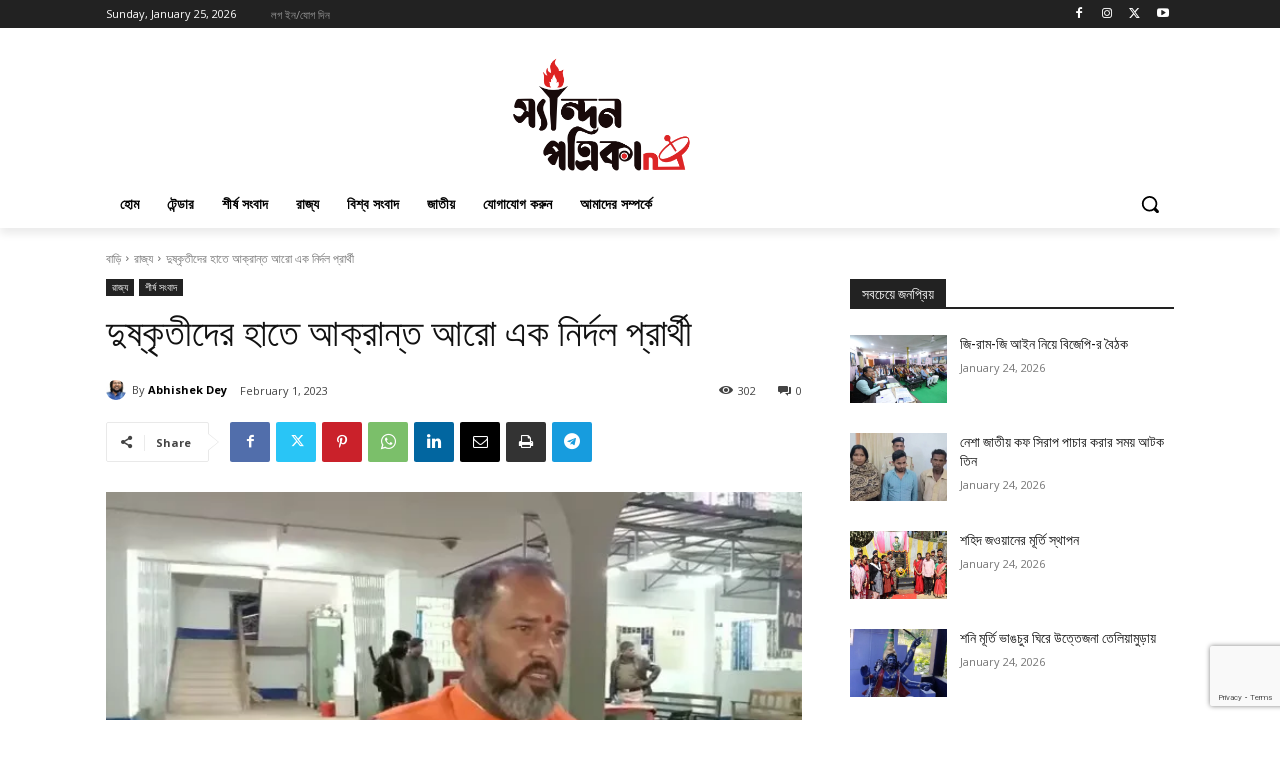

--- FILE ---
content_type: text/html; charset=utf-8
request_url: https://www.google.com/recaptcha/api2/anchor?ar=1&k=6Lc6EgIqAAAAACOIDI-DKjBAA1NPMWLKIr290ja-&co=aHR0cHM6Ly9zeWFuZGFucGF0cmlrYS5pbjo0NDM.&hl=en&v=PoyoqOPhxBO7pBk68S4YbpHZ&size=invisible&anchor-ms=20000&execute-ms=30000&cb=t3oc3i7evyfg
body_size: 48858
content:
<!DOCTYPE HTML><html dir="ltr" lang="en"><head><meta http-equiv="Content-Type" content="text/html; charset=UTF-8">
<meta http-equiv="X-UA-Compatible" content="IE=edge">
<title>reCAPTCHA</title>
<style type="text/css">
/* cyrillic-ext */
@font-face {
  font-family: 'Roboto';
  font-style: normal;
  font-weight: 400;
  font-stretch: 100%;
  src: url(//fonts.gstatic.com/s/roboto/v48/KFO7CnqEu92Fr1ME7kSn66aGLdTylUAMa3GUBHMdazTgWw.woff2) format('woff2');
  unicode-range: U+0460-052F, U+1C80-1C8A, U+20B4, U+2DE0-2DFF, U+A640-A69F, U+FE2E-FE2F;
}
/* cyrillic */
@font-face {
  font-family: 'Roboto';
  font-style: normal;
  font-weight: 400;
  font-stretch: 100%;
  src: url(//fonts.gstatic.com/s/roboto/v48/KFO7CnqEu92Fr1ME7kSn66aGLdTylUAMa3iUBHMdazTgWw.woff2) format('woff2');
  unicode-range: U+0301, U+0400-045F, U+0490-0491, U+04B0-04B1, U+2116;
}
/* greek-ext */
@font-face {
  font-family: 'Roboto';
  font-style: normal;
  font-weight: 400;
  font-stretch: 100%;
  src: url(//fonts.gstatic.com/s/roboto/v48/KFO7CnqEu92Fr1ME7kSn66aGLdTylUAMa3CUBHMdazTgWw.woff2) format('woff2');
  unicode-range: U+1F00-1FFF;
}
/* greek */
@font-face {
  font-family: 'Roboto';
  font-style: normal;
  font-weight: 400;
  font-stretch: 100%;
  src: url(//fonts.gstatic.com/s/roboto/v48/KFO7CnqEu92Fr1ME7kSn66aGLdTylUAMa3-UBHMdazTgWw.woff2) format('woff2');
  unicode-range: U+0370-0377, U+037A-037F, U+0384-038A, U+038C, U+038E-03A1, U+03A3-03FF;
}
/* math */
@font-face {
  font-family: 'Roboto';
  font-style: normal;
  font-weight: 400;
  font-stretch: 100%;
  src: url(//fonts.gstatic.com/s/roboto/v48/KFO7CnqEu92Fr1ME7kSn66aGLdTylUAMawCUBHMdazTgWw.woff2) format('woff2');
  unicode-range: U+0302-0303, U+0305, U+0307-0308, U+0310, U+0312, U+0315, U+031A, U+0326-0327, U+032C, U+032F-0330, U+0332-0333, U+0338, U+033A, U+0346, U+034D, U+0391-03A1, U+03A3-03A9, U+03B1-03C9, U+03D1, U+03D5-03D6, U+03F0-03F1, U+03F4-03F5, U+2016-2017, U+2034-2038, U+203C, U+2040, U+2043, U+2047, U+2050, U+2057, U+205F, U+2070-2071, U+2074-208E, U+2090-209C, U+20D0-20DC, U+20E1, U+20E5-20EF, U+2100-2112, U+2114-2115, U+2117-2121, U+2123-214F, U+2190, U+2192, U+2194-21AE, U+21B0-21E5, U+21F1-21F2, U+21F4-2211, U+2213-2214, U+2216-22FF, U+2308-230B, U+2310, U+2319, U+231C-2321, U+2336-237A, U+237C, U+2395, U+239B-23B7, U+23D0, U+23DC-23E1, U+2474-2475, U+25AF, U+25B3, U+25B7, U+25BD, U+25C1, U+25CA, U+25CC, U+25FB, U+266D-266F, U+27C0-27FF, U+2900-2AFF, U+2B0E-2B11, U+2B30-2B4C, U+2BFE, U+3030, U+FF5B, U+FF5D, U+1D400-1D7FF, U+1EE00-1EEFF;
}
/* symbols */
@font-face {
  font-family: 'Roboto';
  font-style: normal;
  font-weight: 400;
  font-stretch: 100%;
  src: url(//fonts.gstatic.com/s/roboto/v48/KFO7CnqEu92Fr1ME7kSn66aGLdTylUAMaxKUBHMdazTgWw.woff2) format('woff2');
  unicode-range: U+0001-000C, U+000E-001F, U+007F-009F, U+20DD-20E0, U+20E2-20E4, U+2150-218F, U+2190, U+2192, U+2194-2199, U+21AF, U+21E6-21F0, U+21F3, U+2218-2219, U+2299, U+22C4-22C6, U+2300-243F, U+2440-244A, U+2460-24FF, U+25A0-27BF, U+2800-28FF, U+2921-2922, U+2981, U+29BF, U+29EB, U+2B00-2BFF, U+4DC0-4DFF, U+FFF9-FFFB, U+10140-1018E, U+10190-1019C, U+101A0, U+101D0-101FD, U+102E0-102FB, U+10E60-10E7E, U+1D2C0-1D2D3, U+1D2E0-1D37F, U+1F000-1F0FF, U+1F100-1F1AD, U+1F1E6-1F1FF, U+1F30D-1F30F, U+1F315, U+1F31C, U+1F31E, U+1F320-1F32C, U+1F336, U+1F378, U+1F37D, U+1F382, U+1F393-1F39F, U+1F3A7-1F3A8, U+1F3AC-1F3AF, U+1F3C2, U+1F3C4-1F3C6, U+1F3CA-1F3CE, U+1F3D4-1F3E0, U+1F3ED, U+1F3F1-1F3F3, U+1F3F5-1F3F7, U+1F408, U+1F415, U+1F41F, U+1F426, U+1F43F, U+1F441-1F442, U+1F444, U+1F446-1F449, U+1F44C-1F44E, U+1F453, U+1F46A, U+1F47D, U+1F4A3, U+1F4B0, U+1F4B3, U+1F4B9, U+1F4BB, U+1F4BF, U+1F4C8-1F4CB, U+1F4D6, U+1F4DA, U+1F4DF, U+1F4E3-1F4E6, U+1F4EA-1F4ED, U+1F4F7, U+1F4F9-1F4FB, U+1F4FD-1F4FE, U+1F503, U+1F507-1F50B, U+1F50D, U+1F512-1F513, U+1F53E-1F54A, U+1F54F-1F5FA, U+1F610, U+1F650-1F67F, U+1F687, U+1F68D, U+1F691, U+1F694, U+1F698, U+1F6AD, U+1F6B2, U+1F6B9-1F6BA, U+1F6BC, U+1F6C6-1F6CF, U+1F6D3-1F6D7, U+1F6E0-1F6EA, U+1F6F0-1F6F3, U+1F6F7-1F6FC, U+1F700-1F7FF, U+1F800-1F80B, U+1F810-1F847, U+1F850-1F859, U+1F860-1F887, U+1F890-1F8AD, U+1F8B0-1F8BB, U+1F8C0-1F8C1, U+1F900-1F90B, U+1F93B, U+1F946, U+1F984, U+1F996, U+1F9E9, U+1FA00-1FA6F, U+1FA70-1FA7C, U+1FA80-1FA89, U+1FA8F-1FAC6, U+1FACE-1FADC, U+1FADF-1FAE9, U+1FAF0-1FAF8, U+1FB00-1FBFF;
}
/* vietnamese */
@font-face {
  font-family: 'Roboto';
  font-style: normal;
  font-weight: 400;
  font-stretch: 100%;
  src: url(//fonts.gstatic.com/s/roboto/v48/KFO7CnqEu92Fr1ME7kSn66aGLdTylUAMa3OUBHMdazTgWw.woff2) format('woff2');
  unicode-range: U+0102-0103, U+0110-0111, U+0128-0129, U+0168-0169, U+01A0-01A1, U+01AF-01B0, U+0300-0301, U+0303-0304, U+0308-0309, U+0323, U+0329, U+1EA0-1EF9, U+20AB;
}
/* latin-ext */
@font-face {
  font-family: 'Roboto';
  font-style: normal;
  font-weight: 400;
  font-stretch: 100%;
  src: url(//fonts.gstatic.com/s/roboto/v48/KFO7CnqEu92Fr1ME7kSn66aGLdTylUAMa3KUBHMdazTgWw.woff2) format('woff2');
  unicode-range: U+0100-02BA, U+02BD-02C5, U+02C7-02CC, U+02CE-02D7, U+02DD-02FF, U+0304, U+0308, U+0329, U+1D00-1DBF, U+1E00-1E9F, U+1EF2-1EFF, U+2020, U+20A0-20AB, U+20AD-20C0, U+2113, U+2C60-2C7F, U+A720-A7FF;
}
/* latin */
@font-face {
  font-family: 'Roboto';
  font-style: normal;
  font-weight: 400;
  font-stretch: 100%;
  src: url(//fonts.gstatic.com/s/roboto/v48/KFO7CnqEu92Fr1ME7kSn66aGLdTylUAMa3yUBHMdazQ.woff2) format('woff2');
  unicode-range: U+0000-00FF, U+0131, U+0152-0153, U+02BB-02BC, U+02C6, U+02DA, U+02DC, U+0304, U+0308, U+0329, U+2000-206F, U+20AC, U+2122, U+2191, U+2193, U+2212, U+2215, U+FEFF, U+FFFD;
}
/* cyrillic-ext */
@font-face {
  font-family: 'Roboto';
  font-style: normal;
  font-weight: 500;
  font-stretch: 100%;
  src: url(//fonts.gstatic.com/s/roboto/v48/KFO7CnqEu92Fr1ME7kSn66aGLdTylUAMa3GUBHMdazTgWw.woff2) format('woff2');
  unicode-range: U+0460-052F, U+1C80-1C8A, U+20B4, U+2DE0-2DFF, U+A640-A69F, U+FE2E-FE2F;
}
/* cyrillic */
@font-face {
  font-family: 'Roboto';
  font-style: normal;
  font-weight: 500;
  font-stretch: 100%;
  src: url(//fonts.gstatic.com/s/roboto/v48/KFO7CnqEu92Fr1ME7kSn66aGLdTylUAMa3iUBHMdazTgWw.woff2) format('woff2');
  unicode-range: U+0301, U+0400-045F, U+0490-0491, U+04B0-04B1, U+2116;
}
/* greek-ext */
@font-face {
  font-family: 'Roboto';
  font-style: normal;
  font-weight: 500;
  font-stretch: 100%;
  src: url(//fonts.gstatic.com/s/roboto/v48/KFO7CnqEu92Fr1ME7kSn66aGLdTylUAMa3CUBHMdazTgWw.woff2) format('woff2');
  unicode-range: U+1F00-1FFF;
}
/* greek */
@font-face {
  font-family: 'Roboto';
  font-style: normal;
  font-weight: 500;
  font-stretch: 100%;
  src: url(//fonts.gstatic.com/s/roboto/v48/KFO7CnqEu92Fr1ME7kSn66aGLdTylUAMa3-UBHMdazTgWw.woff2) format('woff2');
  unicode-range: U+0370-0377, U+037A-037F, U+0384-038A, U+038C, U+038E-03A1, U+03A3-03FF;
}
/* math */
@font-face {
  font-family: 'Roboto';
  font-style: normal;
  font-weight: 500;
  font-stretch: 100%;
  src: url(//fonts.gstatic.com/s/roboto/v48/KFO7CnqEu92Fr1ME7kSn66aGLdTylUAMawCUBHMdazTgWw.woff2) format('woff2');
  unicode-range: U+0302-0303, U+0305, U+0307-0308, U+0310, U+0312, U+0315, U+031A, U+0326-0327, U+032C, U+032F-0330, U+0332-0333, U+0338, U+033A, U+0346, U+034D, U+0391-03A1, U+03A3-03A9, U+03B1-03C9, U+03D1, U+03D5-03D6, U+03F0-03F1, U+03F4-03F5, U+2016-2017, U+2034-2038, U+203C, U+2040, U+2043, U+2047, U+2050, U+2057, U+205F, U+2070-2071, U+2074-208E, U+2090-209C, U+20D0-20DC, U+20E1, U+20E5-20EF, U+2100-2112, U+2114-2115, U+2117-2121, U+2123-214F, U+2190, U+2192, U+2194-21AE, U+21B0-21E5, U+21F1-21F2, U+21F4-2211, U+2213-2214, U+2216-22FF, U+2308-230B, U+2310, U+2319, U+231C-2321, U+2336-237A, U+237C, U+2395, U+239B-23B7, U+23D0, U+23DC-23E1, U+2474-2475, U+25AF, U+25B3, U+25B7, U+25BD, U+25C1, U+25CA, U+25CC, U+25FB, U+266D-266F, U+27C0-27FF, U+2900-2AFF, U+2B0E-2B11, U+2B30-2B4C, U+2BFE, U+3030, U+FF5B, U+FF5D, U+1D400-1D7FF, U+1EE00-1EEFF;
}
/* symbols */
@font-face {
  font-family: 'Roboto';
  font-style: normal;
  font-weight: 500;
  font-stretch: 100%;
  src: url(//fonts.gstatic.com/s/roboto/v48/KFO7CnqEu92Fr1ME7kSn66aGLdTylUAMaxKUBHMdazTgWw.woff2) format('woff2');
  unicode-range: U+0001-000C, U+000E-001F, U+007F-009F, U+20DD-20E0, U+20E2-20E4, U+2150-218F, U+2190, U+2192, U+2194-2199, U+21AF, U+21E6-21F0, U+21F3, U+2218-2219, U+2299, U+22C4-22C6, U+2300-243F, U+2440-244A, U+2460-24FF, U+25A0-27BF, U+2800-28FF, U+2921-2922, U+2981, U+29BF, U+29EB, U+2B00-2BFF, U+4DC0-4DFF, U+FFF9-FFFB, U+10140-1018E, U+10190-1019C, U+101A0, U+101D0-101FD, U+102E0-102FB, U+10E60-10E7E, U+1D2C0-1D2D3, U+1D2E0-1D37F, U+1F000-1F0FF, U+1F100-1F1AD, U+1F1E6-1F1FF, U+1F30D-1F30F, U+1F315, U+1F31C, U+1F31E, U+1F320-1F32C, U+1F336, U+1F378, U+1F37D, U+1F382, U+1F393-1F39F, U+1F3A7-1F3A8, U+1F3AC-1F3AF, U+1F3C2, U+1F3C4-1F3C6, U+1F3CA-1F3CE, U+1F3D4-1F3E0, U+1F3ED, U+1F3F1-1F3F3, U+1F3F5-1F3F7, U+1F408, U+1F415, U+1F41F, U+1F426, U+1F43F, U+1F441-1F442, U+1F444, U+1F446-1F449, U+1F44C-1F44E, U+1F453, U+1F46A, U+1F47D, U+1F4A3, U+1F4B0, U+1F4B3, U+1F4B9, U+1F4BB, U+1F4BF, U+1F4C8-1F4CB, U+1F4D6, U+1F4DA, U+1F4DF, U+1F4E3-1F4E6, U+1F4EA-1F4ED, U+1F4F7, U+1F4F9-1F4FB, U+1F4FD-1F4FE, U+1F503, U+1F507-1F50B, U+1F50D, U+1F512-1F513, U+1F53E-1F54A, U+1F54F-1F5FA, U+1F610, U+1F650-1F67F, U+1F687, U+1F68D, U+1F691, U+1F694, U+1F698, U+1F6AD, U+1F6B2, U+1F6B9-1F6BA, U+1F6BC, U+1F6C6-1F6CF, U+1F6D3-1F6D7, U+1F6E0-1F6EA, U+1F6F0-1F6F3, U+1F6F7-1F6FC, U+1F700-1F7FF, U+1F800-1F80B, U+1F810-1F847, U+1F850-1F859, U+1F860-1F887, U+1F890-1F8AD, U+1F8B0-1F8BB, U+1F8C0-1F8C1, U+1F900-1F90B, U+1F93B, U+1F946, U+1F984, U+1F996, U+1F9E9, U+1FA00-1FA6F, U+1FA70-1FA7C, U+1FA80-1FA89, U+1FA8F-1FAC6, U+1FACE-1FADC, U+1FADF-1FAE9, U+1FAF0-1FAF8, U+1FB00-1FBFF;
}
/* vietnamese */
@font-face {
  font-family: 'Roboto';
  font-style: normal;
  font-weight: 500;
  font-stretch: 100%;
  src: url(//fonts.gstatic.com/s/roboto/v48/KFO7CnqEu92Fr1ME7kSn66aGLdTylUAMa3OUBHMdazTgWw.woff2) format('woff2');
  unicode-range: U+0102-0103, U+0110-0111, U+0128-0129, U+0168-0169, U+01A0-01A1, U+01AF-01B0, U+0300-0301, U+0303-0304, U+0308-0309, U+0323, U+0329, U+1EA0-1EF9, U+20AB;
}
/* latin-ext */
@font-face {
  font-family: 'Roboto';
  font-style: normal;
  font-weight: 500;
  font-stretch: 100%;
  src: url(//fonts.gstatic.com/s/roboto/v48/KFO7CnqEu92Fr1ME7kSn66aGLdTylUAMa3KUBHMdazTgWw.woff2) format('woff2');
  unicode-range: U+0100-02BA, U+02BD-02C5, U+02C7-02CC, U+02CE-02D7, U+02DD-02FF, U+0304, U+0308, U+0329, U+1D00-1DBF, U+1E00-1E9F, U+1EF2-1EFF, U+2020, U+20A0-20AB, U+20AD-20C0, U+2113, U+2C60-2C7F, U+A720-A7FF;
}
/* latin */
@font-face {
  font-family: 'Roboto';
  font-style: normal;
  font-weight: 500;
  font-stretch: 100%;
  src: url(//fonts.gstatic.com/s/roboto/v48/KFO7CnqEu92Fr1ME7kSn66aGLdTylUAMa3yUBHMdazQ.woff2) format('woff2');
  unicode-range: U+0000-00FF, U+0131, U+0152-0153, U+02BB-02BC, U+02C6, U+02DA, U+02DC, U+0304, U+0308, U+0329, U+2000-206F, U+20AC, U+2122, U+2191, U+2193, U+2212, U+2215, U+FEFF, U+FFFD;
}
/* cyrillic-ext */
@font-face {
  font-family: 'Roboto';
  font-style: normal;
  font-weight: 900;
  font-stretch: 100%;
  src: url(//fonts.gstatic.com/s/roboto/v48/KFO7CnqEu92Fr1ME7kSn66aGLdTylUAMa3GUBHMdazTgWw.woff2) format('woff2');
  unicode-range: U+0460-052F, U+1C80-1C8A, U+20B4, U+2DE0-2DFF, U+A640-A69F, U+FE2E-FE2F;
}
/* cyrillic */
@font-face {
  font-family: 'Roboto';
  font-style: normal;
  font-weight: 900;
  font-stretch: 100%;
  src: url(//fonts.gstatic.com/s/roboto/v48/KFO7CnqEu92Fr1ME7kSn66aGLdTylUAMa3iUBHMdazTgWw.woff2) format('woff2');
  unicode-range: U+0301, U+0400-045F, U+0490-0491, U+04B0-04B1, U+2116;
}
/* greek-ext */
@font-face {
  font-family: 'Roboto';
  font-style: normal;
  font-weight: 900;
  font-stretch: 100%;
  src: url(//fonts.gstatic.com/s/roboto/v48/KFO7CnqEu92Fr1ME7kSn66aGLdTylUAMa3CUBHMdazTgWw.woff2) format('woff2');
  unicode-range: U+1F00-1FFF;
}
/* greek */
@font-face {
  font-family: 'Roboto';
  font-style: normal;
  font-weight: 900;
  font-stretch: 100%;
  src: url(//fonts.gstatic.com/s/roboto/v48/KFO7CnqEu92Fr1ME7kSn66aGLdTylUAMa3-UBHMdazTgWw.woff2) format('woff2');
  unicode-range: U+0370-0377, U+037A-037F, U+0384-038A, U+038C, U+038E-03A1, U+03A3-03FF;
}
/* math */
@font-face {
  font-family: 'Roboto';
  font-style: normal;
  font-weight: 900;
  font-stretch: 100%;
  src: url(//fonts.gstatic.com/s/roboto/v48/KFO7CnqEu92Fr1ME7kSn66aGLdTylUAMawCUBHMdazTgWw.woff2) format('woff2');
  unicode-range: U+0302-0303, U+0305, U+0307-0308, U+0310, U+0312, U+0315, U+031A, U+0326-0327, U+032C, U+032F-0330, U+0332-0333, U+0338, U+033A, U+0346, U+034D, U+0391-03A1, U+03A3-03A9, U+03B1-03C9, U+03D1, U+03D5-03D6, U+03F0-03F1, U+03F4-03F5, U+2016-2017, U+2034-2038, U+203C, U+2040, U+2043, U+2047, U+2050, U+2057, U+205F, U+2070-2071, U+2074-208E, U+2090-209C, U+20D0-20DC, U+20E1, U+20E5-20EF, U+2100-2112, U+2114-2115, U+2117-2121, U+2123-214F, U+2190, U+2192, U+2194-21AE, U+21B0-21E5, U+21F1-21F2, U+21F4-2211, U+2213-2214, U+2216-22FF, U+2308-230B, U+2310, U+2319, U+231C-2321, U+2336-237A, U+237C, U+2395, U+239B-23B7, U+23D0, U+23DC-23E1, U+2474-2475, U+25AF, U+25B3, U+25B7, U+25BD, U+25C1, U+25CA, U+25CC, U+25FB, U+266D-266F, U+27C0-27FF, U+2900-2AFF, U+2B0E-2B11, U+2B30-2B4C, U+2BFE, U+3030, U+FF5B, U+FF5D, U+1D400-1D7FF, U+1EE00-1EEFF;
}
/* symbols */
@font-face {
  font-family: 'Roboto';
  font-style: normal;
  font-weight: 900;
  font-stretch: 100%;
  src: url(//fonts.gstatic.com/s/roboto/v48/KFO7CnqEu92Fr1ME7kSn66aGLdTylUAMaxKUBHMdazTgWw.woff2) format('woff2');
  unicode-range: U+0001-000C, U+000E-001F, U+007F-009F, U+20DD-20E0, U+20E2-20E4, U+2150-218F, U+2190, U+2192, U+2194-2199, U+21AF, U+21E6-21F0, U+21F3, U+2218-2219, U+2299, U+22C4-22C6, U+2300-243F, U+2440-244A, U+2460-24FF, U+25A0-27BF, U+2800-28FF, U+2921-2922, U+2981, U+29BF, U+29EB, U+2B00-2BFF, U+4DC0-4DFF, U+FFF9-FFFB, U+10140-1018E, U+10190-1019C, U+101A0, U+101D0-101FD, U+102E0-102FB, U+10E60-10E7E, U+1D2C0-1D2D3, U+1D2E0-1D37F, U+1F000-1F0FF, U+1F100-1F1AD, U+1F1E6-1F1FF, U+1F30D-1F30F, U+1F315, U+1F31C, U+1F31E, U+1F320-1F32C, U+1F336, U+1F378, U+1F37D, U+1F382, U+1F393-1F39F, U+1F3A7-1F3A8, U+1F3AC-1F3AF, U+1F3C2, U+1F3C4-1F3C6, U+1F3CA-1F3CE, U+1F3D4-1F3E0, U+1F3ED, U+1F3F1-1F3F3, U+1F3F5-1F3F7, U+1F408, U+1F415, U+1F41F, U+1F426, U+1F43F, U+1F441-1F442, U+1F444, U+1F446-1F449, U+1F44C-1F44E, U+1F453, U+1F46A, U+1F47D, U+1F4A3, U+1F4B0, U+1F4B3, U+1F4B9, U+1F4BB, U+1F4BF, U+1F4C8-1F4CB, U+1F4D6, U+1F4DA, U+1F4DF, U+1F4E3-1F4E6, U+1F4EA-1F4ED, U+1F4F7, U+1F4F9-1F4FB, U+1F4FD-1F4FE, U+1F503, U+1F507-1F50B, U+1F50D, U+1F512-1F513, U+1F53E-1F54A, U+1F54F-1F5FA, U+1F610, U+1F650-1F67F, U+1F687, U+1F68D, U+1F691, U+1F694, U+1F698, U+1F6AD, U+1F6B2, U+1F6B9-1F6BA, U+1F6BC, U+1F6C6-1F6CF, U+1F6D3-1F6D7, U+1F6E0-1F6EA, U+1F6F0-1F6F3, U+1F6F7-1F6FC, U+1F700-1F7FF, U+1F800-1F80B, U+1F810-1F847, U+1F850-1F859, U+1F860-1F887, U+1F890-1F8AD, U+1F8B0-1F8BB, U+1F8C0-1F8C1, U+1F900-1F90B, U+1F93B, U+1F946, U+1F984, U+1F996, U+1F9E9, U+1FA00-1FA6F, U+1FA70-1FA7C, U+1FA80-1FA89, U+1FA8F-1FAC6, U+1FACE-1FADC, U+1FADF-1FAE9, U+1FAF0-1FAF8, U+1FB00-1FBFF;
}
/* vietnamese */
@font-face {
  font-family: 'Roboto';
  font-style: normal;
  font-weight: 900;
  font-stretch: 100%;
  src: url(//fonts.gstatic.com/s/roboto/v48/KFO7CnqEu92Fr1ME7kSn66aGLdTylUAMa3OUBHMdazTgWw.woff2) format('woff2');
  unicode-range: U+0102-0103, U+0110-0111, U+0128-0129, U+0168-0169, U+01A0-01A1, U+01AF-01B0, U+0300-0301, U+0303-0304, U+0308-0309, U+0323, U+0329, U+1EA0-1EF9, U+20AB;
}
/* latin-ext */
@font-face {
  font-family: 'Roboto';
  font-style: normal;
  font-weight: 900;
  font-stretch: 100%;
  src: url(//fonts.gstatic.com/s/roboto/v48/KFO7CnqEu92Fr1ME7kSn66aGLdTylUAMa3KUBHMdazTgWw.woff2) format('woff2');
  unicode-range: U+0100-02BA, U+02BD-02C5, U+02C7-02CC, U+02CE-02D7, U+02DD-02FF, U+0304, U+0308, U+0329, U+1D00-1DBF, U+1E00-1E9F, U+1EF2-1EFF, U+2020, U+20A0-20AB, U+20AD-20C0, U+2113, U+2C60-2C7F, U+A720-A7FF;
}
/* latin */
@font-face {
  font-family: 'Roboto';
  font-style: normal;
  font-weight: 900;
  font-stretch: 100%;
  src: url(//fonts.gstatic.com/s/roboto/v48/KFO7CnqEu92Fr1ME7kSn66aGLdTylUAMa3yUBHMdazQ.woff2) format('woff2');
  unicode-range: U+0000-00FF, U+0131, U+0152-0153, U+02BB-02BC, U+02C6, U+02DA, U+02DC, U+0304, U+0308, U+0329, U+2000-206F, U+20AC, U+2122, U+2191, U+2193, U+2212, U+2215, U+FEFF, U+FFFD;
}

</style>
<link rel="stylesheet" type="text/css" href="https://www.gstatic.com/recaptcha/releases/PoyoqOPhxBO7pBk68S4YbpHZ/styles__ltr.css">
<script nonce="tb_DvQPcK40nRO8JZ4vs9A" type="text/javascript">window['__recaptcha_api'] = 'https://www.google.com/recaptcha/api2/';</script>
<script type="text/javascript" src="https://www.gstatic.com/recaptcha/releases/PoyoqOPhxBO7pBk68S4YbpHZ/recaptcha__en.js" nonce="tb_DvQPcK40nRO8JZ4vs9A">
      
    </script></head>
<body><div id="rc-anchor-alert" class="rc-anchor-alert"></div>
<input type="hidden" id="recaptcha-token" value="[base64]">
<script type="text/javascript" nonce="tb_DvQPcK40nRO8JZ4vs9A">
      recaptcha.anchor.Main.init("[\x22ainput\x22,[\x22bgdata\x22,\x22\x22,\[base64]/[base64]/[base64]/bmV3IHJbeF0oY1swXSk6RT09Mj9uZXcgclt4XShjWzBdLGNbMV0pOkU9PTM/bmV3IHJbeF0oY1swXSxjWzFdLGNbMl0pOkU9PTQ/[base64]/[base64]/[base64]/[base64]/[base64]/[base64]/[base64]/[base64]\x22,\[base64]\\u003d\x22,\x22wpPCkcODw59iKDJjwpnDicKEeRZbeWHDscOcwo7DgyhFLcK/wpfDncO4wrjClcKULwjDi0zDrsOTKsOIw7hsS1s6YSjDn1pxwo3DhWpwVcOXwozCicOzUDsRwpw2wp/DtQPDpncJwpwtXsOIFwFhw4DDqHTCjRNNV3jCkyt/TcKiOsOzwoLDlXw4wrl6e8O1w7LDg8K1P8Kpw77DqMK3w69Lw7IZV8Kkwp3DksKcFztne8OxY8OGI8OzwoJMRXl8wociw5k6SjgMFTrDqktUH8KbZHsXY00sw7pDK8Kkw4DCgcOOGhkQw51xHsK9FMOtwos9ZnjCjnU5WcKfZD3DksOCCMODwqtLO8Kkw6fDviIQw5U/w6JsU8KOIwDCosO+B8KtwobDs8OQwqgwbX/CkG3DmislwqQdw6LChcKcZV3Ds8ONMVXDkMOqbsK4VyjCuhlrw6phwq7CrDQECcOYCRkwwpUJasKcwp3DhlPCjkzDugrCmsOCwq/[base64]/Cli1Zw4ZMw4XCrMKedy5XeMKcwr4oJX7Dkm7CqgXDnyBOERTCrCkUf8KiJ8KWeUvClsKEwo/[base64]/[base64]/[base64]/DusK/UsOgVmzCmlBwARTCjBrCvlgYHsOyO0l+w4TClSXCtsO/w6ogw6Vnw4vDosO5w4Z6QHvDp8OBwojDjGjDh8O2YcOcwqrDqV/Dj2TDgcOzwojDtQJiQsKWJgvDvgDDlsKzwofCnxhjKkHCknHCr8OUAMK1wr/DpxrCpynCul1nwo3DqMKQUjHCjhsMPiDDrMOpC8KbCH3CuSbCjsKGWsKoLsOZw5XDg2Irw4LDsMK0EDIJwoTDvALDo2hRwqhpwqfDuG97YwzCvT3CjwI6MX/DlBLDvE7CtyfDgQwLHDZeL1/Dp1sGFmJpw5ZgUMOqVH8GR27Dk01Pwqx9ZcOSTcO8Z1J8QcOQwr7ChURWWsK8fsO3Q8Ogw4k3w4dVw57Cv1QvwrFewqfDvQvCo8OKJV7CpS8Mw7LCpsOzw6RUw5x1w6FMAMKEwr5hw5DDpUrDuXAFTTF5wpDCjcKMW8OYScO5c8O/w7zCglnCql3CoMKnUGQmZnnDgG1JMMKAJRBiFsKvL8KAUlsJTwMsQcKbw5MCw7law47Dr8KSJMOpwrcQw6DDo2NGw5drecKHwoggS28Xw4UkdMOKw5N1B8KjwobDmsOww7sswoE8wqlrd142DsKPwrUEFcKowo/DgcKvw5JnDMKKKywRwqwTTMKdw7fDhBMDwrrDhlknwo0ywrPDsMOXwp7CoMKAw67Drm5Cwr7CsSIhIgjCisKKw7IaKm9fIVDDmi/ClGJbwohSwoXDvVYLwqHChxjDk1DCjsK3QgfDvGXDgwwkegnCtMOwSUtCwqHDskjDoTXDmw5Mw53CjsKHworDpBokw6MTY8KVGcOPw4DCrsOQfcKeSMOxwrXDosKfO8OEIMKXNcK3wrjDm8Kww60Ww5bDnAA+w654wp8bw6QHwq3DgBjDvD/DosKXwq3CpHpIwp3DjMKiZjJHworCpDvCq3fCgGPDvmRmwrUkw40Ew4sXGg9CO1ZrO8O2L8O1wrwiw6XCgHlrKRsgw6/CusOiLcO0W0lbwrXDs8Kfw77Di8OMwp0Mw4TDsMO0PcK+wr7DtcOQQiB5w5/CrEDDhWHCp2nDpiDCliXDnkEdRUsiwqJ/wrDDvkprwofCpsKswprDqcOKwr4TwqwXRMOkwp5Wc180wqV3O8Oywpdhw5UQHVM3w4YhWQjCocOpE3xSwq/DnA/DoMKCwqPCjcKdwpPDvcKAMcKJBsKXwpoDCl1BMgzCkMKOQsO/RMKoCcKIwrnDqDLCqA7DonNkSH5xFMK2fSfCjzTDhhbDu8OzLsOBCMO+wrI1WVPCo8Oyw7zDvMOdA8OuwoIJw5PDhVzDoCcHPSplwpfDkMOew6/CpsOfwrEkw7M3FsKxOmLCo8KSw4onwq3Ct0LClF0ww6/DrX9jWsK/[base64]/CpWskw6HDgcOlP3/Dj8OIwpR0w7/Dn2PDk2LDh8K0w59QwqrCjFnDo8Opw5cNScOjW2rDusKjw59DfcKlOcK+w55Dw5MjBsOiwqRxw5MiBBLDqhwrwqF4RwHDmhpfHFvCojzCuBUSwpMDwpTDuGVRBcOucMOiRADClsORw7fCmxNYw5PCiMOyAMKsd8OEZnMswofDgcKmF8KBw6ELwqcdwo/CrDbDok5+R2VqCMOJw4wvK8Olw5zCvMKFw6RlEXR6wpvDvFjCuMOnfgZvWBHCkgzDoTg+SWp+w5zDqUtTI8OQSsKKfDnClsOTw67DpyrDlcOKK2bDhsO/wrogw7pJPxZcSXTDucO7D8KBfGZIM8OQw6tQwrLDmAfDqWIVwpXClsORUcOJNHTDrAVww612wrfDhsKpdGfCvmdbAcOdwqLDmsO6RMO9w4PDuQ/[base64]/Dvk8Ae8KUw7rDm8K/OMK/w4E4wpLDvsOwX8KEwrDCogHCgsOQPGFLCxNWw5/CqwDDkcKBwr5sw5jCq8Khwr3CicK9w4s0LD8/wpUAwr9yHFg3QMKqJlnCnhdPacOcwqgPw5x5woHCtSTDq8K7InXDmcKSw7pMw6E1RMOUwpvCpzxZE8KPwopnN37CtiIyw53DpR/[base64]/Ds8K9w4fDsMOxKDvDvcOcSsKUwrfDnRzCvcKkEkRMwpk/wpXDvMOmw4MPCcK+R2bDlcK3w6jCg13Dn8OmKMKSwp5lMzMUIzhRJDpqwpjDl8K9f0lOw53ClTUmwrRATMKzw6TCqMKBw63CkEMcYSBWLm1eFmtPw53DsDsyK8Kgw7Muw77DiDl/XcOUJsKZc8KZwqjCksOzXGB8dgnDmCMJCMOWGV/CoCIFwpTDisODRsKawqTDrmXClsKcwoVhwq5pZMKcw5rDrMKYw6hWwo7CoMK6wq/Dg1TCmAbCmTLCo8Ktw5bCiinCr8Okw5jDssKYfxkTw4B+w5Z5Q8OmUB3DjcKgWivDhcOoJzHDgxnDv8KoDcOkZWkswpTCsRoZw7cAwrcFworCqR/Dt8KwCcO/w4wqVRsVcsKSdsOvHnvDtnFlw7YiTlBBw5bCl8KoTlDDvWjClMK4J2nDp8K3Sgp9EcK+w53Cm35/woLDmcKbw6zCnX0PX8OETx0HcikLw5JwaVR/AcKuw51uBXBYfmLDt8KPw7PCj8KFw6Vaf0sTw4rDiHnDhAPDmcKIwpF9KMKmFHwGwp5VBMKVw5s7FMOnwo4rw6jDqw/CrMOYEcKBV8KdOcORd8OCdMKhw68KJVHDvVrDqS40wrRTwrY4JWgaE8KgMcOWScOvdcOjW8OxwqjCnFfCtsKgwrIaQcOnKMK1w4QgLMKwZMOdwpvDjDAxwrI1SRvDvcKAZMOaDsKnwoxSw7/CpcOVBwdOVcKzAcOpJcKGACRaFsOGw5vCgRXCl8OHwosgTMOjO1ZscsOtwpLChsOLQsOXw7MkJMOrw6cpZX7Do3bDscODwrpjbMKhw6dxNwtRwpoJDsOYAsOew6oReMKbEDFLwrPCqMKdwpxWw6/DhsKSJBHCoUjCkVoPKcKuw5k0wqfCnwM5bk5rLUMAwoBbPmlBfMO0E1MPMU7Cp8KsM8KqwpHDlsOQw6DClAYFJcKyw4HDujkfYMOcw4FfSlHCnj4nfXsEwqzDncOIwq3Dm1LDkSZZLsKyD1A8wqTDjkU0wpLCqg/[base64]/DukbDuMOnwqNCN8OgQ1/Ct8O/w57DjRpMM8OHw4YmwoLDsgEYw5HDpcK2w6nDi8Kpw4Mew4LCm8OCw582AQJ6KUg7djHCrSEVLkAsRAcwwpQYw4ZhVMOHw4YPO2LDjcOeHcKdwroYw4AWw5/CiMKfXgZ8BGHDkHs4woHDogMaw63DmMORTsKoGxrDssO3eV7DqjQzflvDqMKtw7U0RMODwoYRw7o8wppbw7nDiMKHVMOIw6Auw4A2XsOAf8Kaw57Dv8O0BmxowovCnXUwLVRnHcKhMjB1wr3DuWXCngtna8KMYsKmTTrClBbDpMOhw5fCpMODw50iBH/CmRxkwrRDTBwlBcK0aG81DwLCsDU6GmFIE2d/exUcMUnCqBRQQ8Oww7hEw5nDoMOSCcO8w75Cw599aWPCj8OewphxPg/CpzZiwrbDs8KnK8O0wopSUcKxw4rDpcOGw6fCgibCtMKGw5ZjWBHDhMKTT8KUGcO+fApWCTBNHGvDvsKRw63CrT3DqsKqwopmVcOjwpt8JsOoVsOoI8KgKGzDiG/DtcK9F2PDgsKbH0sKbcKOJlJnYcOtAwPDjMKvw4RUw4DDlcKuw78Jw68Aw5TDvybDiz3CtsOZJsKCC0zDlcK8GRjCk8O1L8KewrUFw585UnIlwrkkYlfDnMKnw4zCvwBfwrxrNcOOGMOQMsKHw4sUFw14w73DkcOQXcK/w6LCtsOvYU1YRMKPw7vDiMKSw7DCncO6EkbCjcKKw7bCrEnDozLDgBICfCPDmcOXw5A6AcK3w5pVNsOBasOSw7Y1YE/CmgjCtnnDiHjDu8OBARXDvgQow73DhCvCu8OxJSlBw7DClsK6w75jw4lOF0xZWTVWKMK1w49Bw48Ww5jDoQV3w7RDw5tvwp8fwqPCl8KiK8OvOXdgJMKPwptdEsKew6XDocKuw7BwBcKZw79dBHxiQsOAMGHCssKVwoRpw5xGw77CusOoHMKuc1jDvcOZwpt/[base64]/w48Uw7nDq8O5Czs0w6rDlikuw4swEAnDhmZaHMO5w7pRwrjCmsOSXMOBKQPDrC52w6jCrMOYMEd9wp7CuzMrwpfCsHrCssONwrMTfMOSwqZGRcKxDhfDlG5Vw4RrwqYNwq/DnBzDqsKfHgnDvQzDjyzDsgnCpB1BwpowAk7Ch3/DvAtVJsKUwrfDrcKBERrCvWFWw4HDvMOgwoNSD3LDnsOuZsKyOMOEwoFOMjbCvcKJQB/DiMKrKBFvYcOpwp/Coh3Cl8KRw7HChTjCqDg6w43CnMK6ScKaw6LCiMKLw5vClUfDhSYVH8O/Sn7Dij7Cil4HV8OEDA8vw51yOA0KHcOjwoPCn8KQX8KowojDtUJBw7cHwq7CiUrDu8OEwpsxwqvDhwPCl0fDnUdpWcOvIEXDjFTDnivDtcOSw4Auw67CscOGNy/DgD5Cw5poT8KcH2rDjzU6Y2vDjcOuc01ewoFKw6x6wpEjwqBGZsKyKsOsw45AwooJLcKNcMOYwqs3w6DDuhB9wrJdwo/Du8K/w77Cnj1Ow6LChsOLK8K9w5/Ch8OcwrUJUm5uMsOvZsK8Cg07w5dEDcOqw7LCrh0JWibCp8Kpw7NiGsKiIVbDhcKrT3ZWwq1dw77DonLChVZIVzTCisKjJcKfw4Q/aQR2LQAgeMKLw6RbIMO6HsKcWR55w6zDs8KvwrUfBkbCmhXCvcKFPDlZbsKTET/[base64]/CiA4xQCM1wpsVf8OiBXHClsOPw7JzXMOPGsKfw7sxwrdbwqd/wrLDmMK6ejzCgzDCmcOlVsKyw5gJw47CuMOFw7XCmCrCgVnCgB8TLsKUwpgQwqwww4tUUMOTecOVw4zDicKuY0zCnHXDrMK9wr/Co3vCqMOmwr9VwrB/wq4/[base64]/DgR4Pw7vChzXDiUQ6w63Ck8KdYMKUw5/DksObw44Two0tw6jClkJ8w6hSw5VJfMKOwrvDiMODN8KswrXCrDTCscKFwrfDncKualjChsOvw6c2w7Now796w5gww5jDgRPChMOAw6DCn8K7w6bDvcODw6h1wonDjyPDvlwzwr/Diw/CqcOmBA9BdxXDkBnCpTYuBmpfw6zCgcKDwoXDksKpMcOdLBY1w4RTw6pAw7nDs8K5woBgD8OwMEwnccKgwrM9w558aF5QwqxHRsORwoMewqLChMKEw5QZwr7DrcOpSMOECcKcZcKuwo7DkMO8w65gcUkkKFQnMMKKwp/DoMKuwojChcOmw7Jbw6YxP38hTjXCkhdcw4UsFcOnwrTCrxDDq8K9diTCicKvwpHCl8KBKMOSw6nDh8Osw6zCoGzCmmZywq/[base64]/CrX/DnzTCqsO5w4vCmMOkdFnDjhTCqmZcwpMBw5ptNARhwoDDk8KFLHVSIcK6w65TayEEwqoIBD/DrQVMYMKAw5Qkwrt+esO7MsOtDRUJw5DDgAAMFVBnecO8w6RATMKfw4/CiHomwrjCrMOiw5JUwpRQwpDCicKJwrbCk8OASlHDu8KIw5ZywrxAwptJwq85ecKmZcO2w68Mw4wbCzLCjnrCkcK7Y8OWVjs1wp4tZsKhcg/CrzILZsO0KcK2CsKjSsOew7nDnsONw4LCtcKiPsOzc8OZw4zCsAcRwrfDhj/DhMK0SE3CkVUHFcKkW8OEwqzCqCoTVcKDK8OcwoF+SsO6TQEtXSrChiUSwpTDjcKNw7BEwq4aO3xPKDvChGjDksKgw6kIdW5lwprDjj/DjFhrRQVYc8OcwrVkDBN4JMOfw63DjsO7SMK/wrtUP0I/[base64]/[base64]/CiQN7woZuQV/Dh0RyXk/CscKuw6QEwoAkEsOnTcKHw7zCssOXAlvCmsOVXsOoXA88BcOUZQxPBMOqw4IJw5jCgDbDsRzDmSNcNVMgNsKLwrbDi8KdeEHDnMKBOMKdPcOJwqPDgyw0MjYFwrrCmMKCwq1fwrfDtWTCs1XCmVc/wr3CrG7DugfCiGk0wpYkIXIDwrbDujnDvsKxw6bCp3PCl8OkVsKxL8K6w5NfeUMdwrppwrwvWArDuXTCjQ/DlzHCtXDCs8K7M8O2w6gEwojClG7DmMK7wq9RwqTDosOOKF5KKMOlbsKBwpUhwqwXw74aOlfDgTXDkMOUeCTCjMOkb2lsw6NxTsK0w7Ftw7J/dA44w7vDgB3DgS7CoMOTDMOVXjvCgQw/f8KmwrzCi8Olw7fCoGhxLA7CujPCrMO8wozDhinCkWDDksKoayjDjF3Dk1nDkQ/Dt0PDvsKgwpMBdMKRXXHCrFdLGW3DnsKywpIhwrozPsOwwqlgwo/CpcOZw40uwq3DicKCw7PCsEvDkwwOwoXDrS7DtytGTVZDRn4jwrk8RsOmwpVww790wo7Ds1TDsUtgXzBsw7XDlMOTewQgwo/DtMKuw4DCgMOyIjHClsK8ak3DpBrDjFnDksOOwqXCsAtawpMlTjFmH8KHDUDDoXh7cETDgsKqwo3DsMKgWxvDisO/w6wqOsKXw5LCpcOhw7vCi8KddMKtw4xOwrAxwoHClMO1wrjDjMKpw7DDj8KSwoTDgnZ4SwzCh8O3R8KvLFZqwoJcwqXCscK/w73DoyPCtMKmwoXDpiVNEmcUJHTCvEzCkcKcw4w/w5clXMOOw5TCv8OQwpgqw4Fmwp0RwrRYwopeJ8OGHMKdMcOYc8K2w7k5T8OOWMOmw77DqhLDj8KKPlrCosO9w5F0wql/eWNUTHjDglkQwqHCgcKIJgFww5DDgzbDuC5OQcOUA2lNTgMEO8KWc2R0HsO8c8KAeETCnMOKU3nCi8KCwogCJk3CtcKAwp3DkWPDgk/Dn0p7w5fCrMO3LMOpf8KAZkfCrsO3TsOJwq/CvhjCuy1qwqbCsMK6w6nCsEHDog3Dv8OwFMKsG2NgGcKxw5PDk8K0wpU0w5zDscObJcOiw7g0w59FKh/[base64]/X8OefsKdwp3DjWLDjEgBYjcMwpXChcKTO8K7w6rCqcKCFHVOYHNFIMOGZ1rDusOGN3HCsGspUsKrwpXDpcOzw4xkV8KCJcK/[base64]/[base64]/ChMOyOmFkwowowrVXX8KJcg3CqMORw5HCny/[base64]/CnsOQwoPDuQgtTsKbwo7Dtzl6dsO/w4jDnsOKw7PDhlvCpVRnV8O6VMKiFcKPwp3Ds8KyElZMwpjCpMOZVF53OcKzLg7Cs0YVw5l+AFkzbcOeaE3DhWLCksOvVMOmURTDlU8uZ8OsWcKOw4rCq0NrYMO/wpPCq8Kmw5zDkzpbw55PP8OOw5geLnrDmzlWGEt/w4VRwrkxO8KJMh9oRcKMX3LClUgXbMO0w5cKw57DrMKedMKSwrPDhcKGwp9mOQvClMOBw7PChlDCrW8IwqY+w5JBw7rDpU/CrMOZPcK0w4kfDcKHUsKkwqx/EMOfw61gwq7DkcKhw7XCriPCox5OVsO4w40aCDjCqcK6CMKYZcOEDBEQClDCtsObajw0PMOpSMOSwphNM3LDiCUTEWZ1woVHwrw/[base64]/YcOHPH/[base64]/ZsKHw4ssMsKPwqfCun/Cj8Kqw7nCpCMMCMKpw59GBybDvcK4UXHCgMKKQ0AqQnnDgE/CjRdiw5BbKsOae8OmwqTCssO3IlvDicKZwozDhMKMw6Bww75oTcKVwpPCgsKCw4fDllLCgMKNPF0rd2/DgcOZw6YyJRcXwqDDvE52QsOww5QzTsKMbBjCpRfCp0vDhhYzCjLDhMOewrBXYcOjEi/ChMK2OFtrwr3CvMKtwpTDhGvDpXVJw4IsbsKmNMOXbRwQwprCqz7DhcObLmHDqGNLwqjDssK8w5IXJcOgUl/[base64]/[base64]/w4nCkcOKHVPCk8Oaw6bDj3TCvMK7HHdOw65RwpgzMcOTw7d3F33CkxVWw48tfcO7dXLCtRzCuhfCggUYAsKya8KFLsOvecOSZ8OCw5w+HnVuMDvCpMOxbSfDv8KQwofDhxLCmMOEw6pwXSDDt2/[base64]/UAoaw4A1wrTClcKlPMOBJMKfwrDCrz7DmU40w7/Duj7DmDlowrLCmhVKw5JXWCc3w6QGwqF5D0TDhz3CucK6w7DClE7CrMKoF8KyHVBNKsKXGcO0wqjDpVrCp8OXIsO5dyXDgMKzwr3Di8OqLjXDiMK5XcOXw6MfwrPDt8OYw4PCgsONTzPCp2/CmMKvwrY5wojCvsKLBB9WBUlpw6rCuhNbcyXCmVhuw4vDnsK/w60qBMOSw494wqJ6wp0VaXbCkcK1wpZJd8KXwq8aXsKQwp5ZwojDjgA2PsOfwrTCicOVwoF9wr/[base64]/CpUHDtzfDlMKeAjPDs1NqW8Osw7hlwqvDiknDuMKrM2DDghzDhcO6XsKpZMK8woLCkEEzw6QnwooZCMK1w4lawr7DozfDjcK2FHTCuQcsO8KKEnvDiS8AHl9hTsKzw7XCjsOLw5tYAlXCgcK0bz1Qw64gFQfCnVbCkMOMS8O/HcKycsKkw7PDjFTDmlLCusOQw6pJw48lZMKzwrvCriTDpFLDn3vDoE/CjgzCllvDvAE8XX/DiQIEZzplLMOrSg3DgsOdwqnDjMOBw4FGw5Bvw7jDqX7Dm3pTaMOUIRksKSTDjMO1VjjDjMOsw6rDhytUIR/CssKHwrxqW8ObwoYbwpcoOcOKQwojGMOvw55HYnxMwp0zZ8OtwoQmwq8gEsK2TjnDkMKDw4sGw4PCtsOoAMK1woxmdMKTDX/DlnnCr2TCj0Ftw6AucCpOGjHDll8oGcOTwrQQw4bCncO2w63ChXA9I8OUAsODR3hEJ8OGw6wVwrLCgxxRwrozwqJJwr7CvhlbDRFuO8Kvwp/DsjjCncKnwp7Dhg3Cq3PDmG8qwrDDkRQCwrPDphcsQ8OQQGQANMK7W8K1GADCoMKTVMOmwqvDksOYGQNWw650PBY0w5YHw7nCr8Ouw6HDlmrDhsK4w7dab8O2S1nCoMO/aXVdwprCmxzCisKUOcKfdFBrJGLDocKaw7DDnTHDpHjDscOxw6s/[base64]/w6YJw6FUw7rDiGvDvsKCwr3DgcKrVnoSw57DgSjDk8KOwqDCvRLCu0wlfXUTw7rDry7CrAJSK8KvIsO9w5ZpPMKPw6bDrcKAYcOkc1J6HF0yTsKKMsKRwrdAHXvCn8OMwrkEDyoow7oMaFPCl23CjSwjw5PCh8ODMG/Cqn0fRcOrYMO0w5HDoiMBw61xw5nCgztuI8O+wq/CpcKIwqLDgsKzw6xmPMKdw5gow7DDpkdLfx8PMsKgwq/[base64]/Cv8Obw67CrljDqmJWw53Dml8Iw7hDwrrCvMOuMwnCncOEw4YIw4fChmVbDD/CvFbDncOww5/[base64]/[base64]/WXQsJ1NlFmnDkHwFw6rCvTjCjMOIYCknKMKIXibDkDXCs1vDhMO1NcKrcT3CqMKbPSPCjcO/J8KMcnnChwXDvwbCsE5EbsKDw7Zfw5zCsMOqw57CmljDtnxsPl9IFEsHdMKHREMgw6nDuMOIFXo8WcOUMDMbwrDDlsOsw6Y2wpXDnCHCqybCn8KhJE/DskUpT2BzJ3Y/woJXw5LCniHCgsKwwrTDuw1LwpzDvWRSw5PDiHUYIQfDqzrDvsKkw4s3w4DCtcOFw7LDoMKWw51ATzEcDcKOIEpvw7jCtMOzGMOoDsOTHMKQw43Cqy0iLcOAUsO4wrI4w4/DnSrDigLDkcKIw77CqU10OsKLIGRxEgLCjMO7wo8Jw5bCksKyIFTCsjgdJcKKw4Vfw6o5wqdkwozDjMK5YUrCucKWwp/CmHbCocKHb8OpwrRIw5jDqGbCtcKbLMKIREliPcKSwpXDgXhOQMKbQcOgwo9BasOWDxcmOMOQJcOYw4/[base64]/DnzR/w6jDuMK4w6onw4bDicKWVcOlTGLDvy/CsMOzw7TClUpHwoTDi8OpwrXCkTA+wpAJw6E7csOjN8KUw57Co1pDw5huwoTCtCF2w5vCl8KARzXDssOtPcOnL0QTPXfCijZpwpbCoMK/ccOtwprDlcOaADxbw61pwoxLe8OjZsO2PTcEIsO8S3gqw5kwD8OhwpzClFEXdMKNZcOQMcKZw7IFw5sOwrTDnsOVw77CnjRLZlDCqcKrw6s0w6IyNhbDkFnDjcKGF0LDh8KhwpbChsKWw5TDrDYvDm0Qw4Nbw6/DnsO4wpNWM8Oiwr3CnTJtwrDDiH7CsjvDu8Kdw7sXw68pQ2JbwoJJOMKBwpQNYH3CpRjCmGl0w61EwolrOGHDlTnDhsKxwrBnfMOawpDCtsOBQDoPw61xchEWw4kVfsKuw4FjwppGwrRyT8KwK8KywqY7YyNvLE/CtHhIBmjCp8KaVcKRB8OlMcOELTMcw64nVhzCny/Ck8OCw63DuMOKwrkUDxHCqcKjMBLDqFVdHV1+AMKrJsOMcMKRw5zCjBLDuMOZwoDDj0wdSj1yw6TCrMKLKMORO8Kfw5I/[base64]/DonvDpsKWBRYjworDp0ohGsO1w441w7w6f8KpTittHmBJw5lTwoXCjSAlworClsObIErDnsKsw7XCoMOZworCu8Kaw5YzwrN+wqTDv0xDw7bDjhYcw5TDr8KMwpI5w5nCvxYCwo7CtWrDh8KRwqQowpUNXcO4XjRewo3CmBjCpCzCrEbCoH/DuMKkdXoFwq8Aw5rDmgLDkMOnwohTwrhICMOZwr/DqsOCwrfCgTQJwq/DisOjTyULwpDDrSBsVBdBwoPCrBEeOmnDinvClGjDnsOSwo/DpjTCsm3DtcKKBkRewqPDnsKCwoDDm8KVIMOBwrUrbBjDnBcYwq3Dg3Z/c8K/[base64]/CsKtRE5HbMOpHsK/FcKvFcONw4DDrzTDosKbw5LCqy/Doy0GdTPCkB0Uw7ZJw5E3wprCv1zDqgjDpsKcEcO3wo9Nwq7Dq8KYwofDoWR3V8K/[base64]/DkSXDgMKUN8O+wpHDgh8QZjUywqDDkcKAwozDhsKRw4XCscKrYSRyw7/DpWPDhcOswrUpeHfCo8OJfTBmwrTDjMKYw4Ulw7nCqT02wo0fwqhuTE7DigdcwqjDm8OzLMKjw49GZVdtO0bDosKeFgnDssO/BHQDwpjCrzpiw4nDg8Oge8O+w7PCjcOqeEkmdcOpwpETdcORZkUJfcOYw6TCr8O4w6zCocKAC8KDwoQENMKQwrfCijrDhcO4XGnDpUQxwpVkw6zCiMOIw79hHEjCqMOSMiwtDyNpw4HDj3NPwobCnsKfS8KcMClbwpMTJ8KhwqrCtsOkwrbDusOFe0UmWw5/DUE0woDCp1cfdsO2wrQjwps8CcK3PsOiMcK3w7LCrcKvA8ODwojDoMKYw6MVw7pjw6k3VsKqYD1mw6LDjsOTwpzDhcOHwpzDn0XCo3fDhsOQwrFfwrTCksKdTMKswp15VcKDw4zCsgQLA8KfwqEKw5M5wobDo8KNwopMLMKZesKWwobDtyXCnk/[base64]/w4UnbxDDncKuwpTCm2M5w7nDqMO7dgjDvMOAAmnCnMO/DxXDqnwcwr7CgwTDhlp8w7lDRMKmME9Tw4rCh8KCw6TCqcOJw5vDqz0RKcKow7XDqsKWF1pqw5DDsktlw7zDtRBkw5jDmsOfKmLDum7CicOIKkR2wpbCisOtw6clwojCnMOWwq8uw7fCkMOHKFJAXwFRLcKtwq/Djmc+w5gfHRDDjsOfe8K5MsKnRyFLwprDkSVywpnCowrDo8OKw503bMOhwoFlS8OndMKdw69Sw47DgMKhRBTChMKvw7DDiMORwpzDoMOZVGYTwqN9eEnCrcKFwr3DuMKww63CgMO6w5TCnQfDqBt4w7bCo8O/[base64]/Do8OdX8KBCsK5A8KPw7/DhcKOw57ClTTCmQwOF3FkeX/Dm8ONQcOSIMKjK8KkwpEeP2ZQdm/CmB3CiVtXwo7Dvn1gdsKpwrfDlsKKwr41w4J3wqjDhMK5wprDhsOgH8KSw73DkMO5w7QnRjPCtsKOw7PCvcKYAHvDs8ORwrnDh8KLPyTCsxg8woV6EMKCw6jDsgxGw40jfcO+X3U5Zk17w5fDknwIUMOPZMKzfzATUmFDGcOHw7fCicOlcMKGeDNlGE/CnyMUeizCrsKfw5LCvEbDtk/Dt8OVwrTCsxDDiwTCkMOsFsK1J8OawofCtcK7PcK7TMOlw7HCpQXCkEHCnnk3w7zCsMOpMyhHwqnDkwJdwrwhw7N9w7p5C3JswqIgw7o0SCgTKnnChmzCmMOESB42w7gnQ1TCmVZmcsKdNcOQw7HCjn3CtsKVwqzCocKkIcO+eh/DgTJ9w7XCn3zCvcOKwpwfwpfDuMOgOhTDqUlowoTDqH1VIUjCscO/[base64]/Dv0RdGsKpwo9mwrrDoMO0w41Kw5lNwqzCrldUWjXCl8OkCiNiw5jCjsKwDAt4wrXCkmjCtwEAKQvCsHcfCBXCunPCsDhKB0jCk8Oiw7rClBTCv1hQC8OiwoMlAMOYw40OwozChsOCHFFFwrzCj3zChQjDqG/CkQsGZMO/[base64]/DgMOmw4fCgGs7wrvDnBZQFcOLDHcnXEDChsKGwrpWXxfDj8O6wpzCosKnw6QpwqnDuMKbw6TDu3/[base64]/[base64]/Cqx1WCxrDisOKwr/CpmvCiFg5w4xDFm/CmsOKwqYaRMOuAMKSLHtPw6jDtloZw6J9cF3CisOHJkZIwrsTw6DCgsOBw4Qxwp7CqMOIYsO8w4MVdzAvHxlKM8OWecOGwppCwo4Kw7EQYcO/fwhBBD0Qw5DDtS/DgsO6Iyc9fnw+w4zCuV9hY1NPK2nDkFjCkQ12e1c/woXDhVfCgC1Af1E8V0U1P8Kyw5sUUg3CtMKmwqAnwoZWBMOCCcK1ThxHXcO1wopGw5dyw7PCpcKXYsOFC2DDv8OOMMKjwp3CiyFLw77DvU3CgRXCvcOzw4PDh8KUwpklw40bFks3wrAnXCNkwr/CusO6KMKSw7PCmcKzw4AEEMOvFjt4w5tsKMOdw6Qvw5JffMK9w41cw5gDwqbChMOjCyDDmzXCncO3w7fCnGh/PcOcw6vDtDcVCW3DmmgWwrERCcO2w68Rd0nDuMKKSDolw4VYScOdw5XDi8KRXMKdZ8K3w5vDlMKlSyFnwp0wQsKOT8OwwqvDm3bCmMO6w77CmwtWV8ONKF7Cih4Uw5tAZHRfwpvCnVIHw5/CoMO9w5MPWMOmw7/DvcKTMMOwwrDDisO0wqfChTbClHxvR1bDtcKjCENSwrHDo8KNwrdYw6fDjsKTwpvCik5VWWYUwoVgwrTCmBEEw6Qww4Uiw7PDjsOSdsKGa8OBwrzCvsKewqTCo2RKw47CosOrQgwIP8KZKBbDuyrClQfChcKCW8KUw5rDgMO3XFbCpsKCw4YiPMK2w6zDkl/CkcKbNnjDnkzCkgHDvzXDrMOCw6p+w6zCoDjCs1wVwqgjw7NODcKle8OGw70pw7gtwpPCmXHCrjMNwrTCpCHDkH7Cj2gKw5rCrMOkw5poCAjDp0/DuMOGw5k8w5XDnMKIwoDCgk3Cl8OKwqLCsMOww7EXVg3CqnfDhh8ICFnDrUM/[base64]/DpsKAGMKhwotYw4/[base64]/w77CtcKnwqZ/wpAZMcKcEnJRTMK8wq4Bf8Oee8O8wqbDvcO2w7DDvTQWOMKUT8KHXhzCkUdBwpwRwqkFWcOBwqfCgh7Ci2F1VsK2QMKtwrk2Nk8GDgEJUsKWwq/CtibDssKMw4PChiInNi8sXyogw6MJw4nCnnx/wrfCug3CqFbCusOcAMOrScKpwqRvPinDpcKFOHbDp8OdwpzDlBfDrFEOw7TCoiw4wrnDmR3DiMOqw6ZdwozDpcO9w5Niwr8/wqdJw48MMcK4LMO9I0PDncOnK0QgXMKiw64Cw4LDkSHCnjV0w4fCj8OowrhBLcKmMHfDkcOAKMO6dQbCrmLDlMK+fQVRPRbDn8O1RW7DmMOwwr7DmwDCmxDDiMKBwphIK3sqA8ODbXAJw5sqw55BVsOCwqRbRFvDvMOew5TDr8Kxd8OHw5tQUA/Cr3nCtsKKccOYwqDDtcKxwrvCs8OAwrTCtmx0wrYveWbCqSpRZjDDlznCqcO6w73Dj2gFwpB/w4EewrpDTcKHZ8OXAj7CjMKlw4VYJQZDTMKSIB8bYcKbw5tJV8OXesOQTcKZLl3DuWFzEsKew6hfwpjDn8K0wqvDk8KCTC8yw7JGP8O2wpjDu8OMc8OAUcKgw4RJw79UwqvDnlPChcKMM39Fb1PDmDjCsGYkNHU5WSTDrj7DjQ/Di8OXAlU2WsKMw7TDrVXDqkLDpMKywo3DoMO0wp4Nwox9GWfCp0bCixrColfDsx/Cm8OHO8K9SsKMw6rDqmQGdX/CvcOPwp5bw41gVX3CmQ05JShDw5JvAj4fw5Qlwr/[base64]/CjsO6OB8sKcKJwoF4w7slw4fDkRgjwqliLsK5XWzCtsKUasKpRnnDtBTDpg4ZGjYLXcOFOsOCw5AVw4BbPMOIwpnDk2YSBlbCrcKYwpUGKsOQAVbDjMO7wqDChsKkwrtPwqdXZVcaKkXCtl/CpHDDo1/CsMKDWsKkb8OiAF/DkcOtanvDpilSD23DhcKabcKrwqU1bUg9ccKSXsKZwrFvd8Kjw5TDsnMAICzCoxlqwogTwpbCtlbCrA9mw7VjwqLCsUPCv8KPRsKfwobCqnVVw6DDknQ9acKveGgAw59uwoIGwo9Xwp9pS8Ofe8KMUMOqPsOcCsO0wrbDvVHCgQvCgMKLw5/CusKvdUDClxgKw5PDn8OxwpXCpsOYTxVTwqhgwpjDmW8LJcOJw4TClj0VwpB6w4g0U8O5wq7DrHo2d0pDFsOYLcO/wrM/EsOjeH3DoMKMNMO/PcOWwqsqTcO+MMKhw6IUeDrCmHrCghVtwpZ5d2LCvMKyZcKjw5k/FcKwCcKIGGXDqsO/cMKTwqDDmMK7ZhxMwqNsw7TDtzZ1w6/[base64]/Dv8OTwrAAw4PDjD7Dv8OqUsOFEcOjXMKHXktYw7dkA8OLA1fDk8OMUAfCsH/Dr29sdsOGw7VRwq5Tw5ALwopAwrpEw6RyFggewppdw49lZUbCq8KdScOTLsKjJMKKS8KBQmbDo3cNw5JRTz/CnMOtMXIKXcK0BzLCs8OMeMONwrDDhcKVbSXDsMKMDT7CksK4w6bCosOtwqs1csKtwrs3JzbChCvCtGTCt8OIR8K0e8OrZEZ7wprDjRFRwoLCsiJ9dcOcwogYXWURwqvDk8OmJsKzKAkqL3XDhMK+w51gw53Dom/Cjl/DhijDtng0woTDlsOvwrMOAcOww7zDg8KJwroCVcK4w5HDv8KDTsOXOMOSw75EOCJFwpTDknvDlMO2VsOEw7ASwqB3HsO/VsOuwo0zw44EZRDDuj8tw4vCjCMzw6QMBjzCrcKrw6PCggfCph5jT8OKcxjDucOZw4TCsMKlw5/CtwxDYMK8wo90aDXCn8KTwoA5E0snw4rDicKoLMOhw70AZBzCv8KRwqcbw44QV8Kaw6DCvMKBwpnDscK4U1vDsiVHDAPDrXN+cW4DLMODw4QlQ8KSE8KNTsOtw5gMQcOCw702CMKhLMKkRWIxwpHCmcK0dcOLdT4RWMOKTMOdwrnCkDcsWQ5tw69fwr/Ct8Knw68JXMOABsOzw6k2w7jCvsO/[base64]/DhVANwpZxwrdPBcKJw6LCkwbCg3zCq8OaUcK/w6LDtsKdI8KiwojCv8O9w4IZw69PCUfCqsKjTS5WwqXDjMKUwqXDt8Oxw5ptwqnCgsKEwrgvwrjCvcOjw6PDoMO0eBpYUgHDmsOhP8KWXXPDswFla1HClyI1w5XDtg/DksOOwpgiw7tHcEw4WMK5w5tyGUN2w7fClhoWw4DDmMO2dSFrwpU5w4/Di8OgGcO6w7DDn2AGw7XDjcO4FkPDlsK3w7PCmgUuJlpewoF9AsKwTzjDvAjCs8KlIsKmX8OjwrrDpRLCq8OlVMKlw4nDrMK1LcOawplLw43Dj099Q8K1w69jJijDuU3DnMKEwrbDj8OIw65lwpbDhkBGGsOLw6NbwoJNw7Fqw5/CpcKbN8KswqvDrMKFdWIpQS7Do05vJ8KJwqtfXWcFeX/[base64]/Chx1HK8KFQRUrScOUIFxRw5TCicKJUTPDv8O6w5fDkR0Iwo3DkcKzw60Uwq7DmMOdOMOiTiNxwqHCqiDDhEU7wq/Clwl5wpXDp8OFLVQYasOtJxB6eV3DjMKaUsKcwp7DkcO9THMzw59gAMKGScOsFMOTLcK+GcOVwojCqcOaEFvDlxsIw67CnMKMSMKdw6Vcw4PDmsO5CCFGdMOSw4fCm8O/UhYSeMO2wqlTwr3DqDDCpsODwqgZc8KpeMOwMcKOwp7CmsOlcUdVw7Iyw5IdwrnDlFTDmMKnLsOlwqHDuyMaw6tBwrVxwp92w6PDqlDDh3/Co1Jdw4jDusKVwrHDmUrCosOWw7vDpGLCrjjCoivDqsOqQkTDrjHDpsOywrfCoMK5PMKJY8KhKMO/[base64]/DpkfCncO3IcK6wpt9Ni0LPh7DojUOCx/DmgPCmWwBwoALw47Crz0yQ8K4CsO/fcOow4HDsHhROXzCpMOGwrU1w6YnwrnCl8KYwrMXU1YzccKdZsKsw6JLw5hGw7ITDsO3w7hBwqp1w5pUwqHDv8KQPMObWlA0w5rDuMKkIcOEGUHCgcKzw6/DgsK2wpoYB8KBwrLCvX3DmsKzw5bCh8OtUcO2w4TCqsK9JMO2woXDtcK5L8KZwo09TsO2wpjCgcK3YsOcCMOdPgHDkSoew4p4w4/Ck8KmHsOQw7LDt00ewqPCoMK0w49FSDDDmcOnN8Kmw7XCoHPDr0QMwosiw78Gw7N9eALCmiBXwoHChcKFM8OAPl3DgMOxwosLwq/DuBB5w6xzYyTCkUvCsgAzwo9OwrpSw6x5SCfCjMKHw6MgEhFsSkwBYVtJRcOLeCICw7Z6w47CisOgwrJzGFx8w6IoIy4qworDpsOsPm/Cjk0mG8K9SFJbfsOYw43DscOjwrlfJ8KDekRsM8KsQ8Osw58WQcKedhDCmcKmwoDDp8OsG8OOVTTDgcOwwqTCkTPDgMOdw6RFw59TwrLDnMOIwp0MPTIOZ8KSw5ElwrHClQ0mwp4bTsO2w6cnwqEsSsOZWcKGw7nDiMKYbcK/wosPw7nDmcKoPQxUMsK2NHbCsMOTwpg1woRWw4oVwqDDvsKkJ8KFwoTDpMOswokFMEHDrcKQwpHCs8KsOHNdwqrCs8OiH2XCjcK6wqPCp8OMwrDCrsOwwpxPw4PCj8KOOsOhR8KNRy/[base64]/[base64]/CkcKCIsOWYBXDsMO8QMK2FUFnaMKiecOUw5XDksKuLcK5w7DDh8KpQsKDw4VVw5LCjMKUw6U5SnvCqMOGwpZVGcODICvDv8OJUR/CogxwbsKqGGTDkiYVAMO8KsOocsOyem0lfEgTw6DCl3IpwolCDsODw5rDj8Kxw59fw5RNw5nCpcOPDsKbw5kvRADDu8K1DsKCwpM0w74Ww5TCqMOEwooVwojDicKmw7srw6/DrMKxw5TCqMOiw64ZAnHDl8OiKsOQwrjChnRlwq/DgXB0w6kdw7M0KsOww4onw7x6wqrCoU1zwoTDncKCYlLCuUo/HxtXw4N3PcO/eBYnwp5gw5zDosK+dcOYEcKiQlrDjcKkVx/CpsK3fFU7HcKmw4PDpjzCk2w5N8KsZ0nCk8OufwQPRMO3w4PDo8OEH1djwpjDtUDDm8OfwrXCkcO8w54dwo7CvRQOwqVVwppAw604eA7Cl8KGwqsSwrdmFWMOw74GGcO2w6LDt35GJ8KSCcKRKcOmw6bDl8OzHMOmIsK3w7vCri3DrlnCuDHCr8OkwoLCkcK/[base64]/DosKHwpZsw6PCssKlRlrDssOywoQIw6ULw4TCggs2fsKXFy40X17DgMOuDz8zw4PDisKAIcKTw6nCsC1MIcKcR8OYw4nCnk5RQ1jCkRZ3SMKeJ8Kuw6lbDw7CqsODSzprAFsqGQcYTsOBZw\\u003d\\u003d\x22],null,[\x22conf\x22,null,\x226Lc6EgIqAAAAACOIDI-DKjBAA1NPMWLKIr290ja-\x22,0,null,null,null,1,[21,125,63,73,95,87,41,43,42,83,102,105,109,121],[1017145,826],0,null,null,null,null,0,null,0,null,700,1,null,0,\[base64]/76lBhnEnQkZnOKMAhmv8xEZ\x22,0,0,null,null,1,null,0,0,null,null,null,0],\x22https://syandanpatrika.in:443\x22,null,[3,1,1],null,null,null,1,3600,[\x22https://www.google.com/intl/en/policies/privacy/\x22,\x22https://www.google.com/intl/en/policies/terms/\x22],\x22+FIhZksEvReTQNRioGDl9Do+5/BzKjP0GHjrVFRjKwA\\u003d\x22,1,0,null,1,1769350629652,0,0,[130,246,96,237],null,[162,63,18],\x22RC-U2oUP0Q4LKdpow\x22,null,null,null,null,null,\x220dAFcWeA4VkR6F8iE-7sAXscu0AkXE6rSzfDVNphqjvDRm8NroTqltdpvmgxMUpvyloI32Ke1ot2iTs_lp0Kv9KY0mqcMijUnH1w\x22,1769433429491]");
    </script></body></html>

--- FILE ---
content_type: text/html; charset=utf-8
request_url: https://www.google.com/recaptcha/api2/aframe
body_size: -266
content:
<!DOCTYPE HTML><html><head><meta http-equiv="content-type" content="text/html; charset=UTF-8"></head><body><script nonce="dq1cwkrU4bsFbWkcjVWvnA">/** Anti-fraud and anti-abuse applications only. See google.com/recaptcha */ try{var clients={'sodar':'https://pagead2.googlesyndication.com/pagead/sodar?'};window.addEventListener("message",function(a){try{if(a.source===window.parent){var b=JSON.parse(a.data);var c=clients[b['id']];if(c){var d=document.createElement('img');d.src=c+b['params']+'&rc='+(localStorage.getItem("rc::a")?sessionStorage.getItem("rc::b"):"");window.document.body.appendChild(d);sessionStorage.setItem("rc::e",parseInt(sessionStorage.getItem("rc::e")||0)+1);localStorage.setItem("rc::h",'1769347031605');}}}catch(b){}});window.parent.postMessage("_grecaptcha_ready", "*");}catch(b){}</script></body></html>